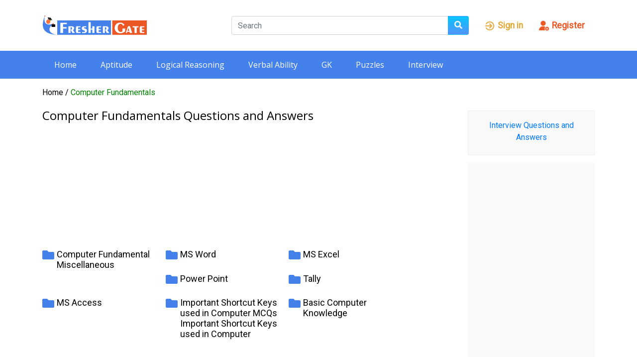

--- FILE ---
content_type: text/html; charset=UTF-8
request_url: https://freshergate.com/computer-fundamentals
body_size: 24985
content:
<!DOCTYPE html>
<html xmlns="http://www.w3.org/1999/xhtml">
<head>
    
<meta http-equiv="Content-Type" content="text/html; charset=utf-8">
<meta name="viewport" content="width=device-width, initial-scale=1.0" />
<meta http-equiv="X-UA-Compatible" content="IE=edge,chrome=1"/>
<meta http-equiv="Content-Security-Policy" content="upgrade-insecure-requests"> 

<!-- Favicons -->
<link href="/assets/site/favicon.png?v=1" rel="icon" >
<link href="/assets/site/favicon.png?v=1" rel="apple-touch-icon" >
  
<title>Computer Fundamentals Questions and Answers</title>
<link rel="canonical" href="https://freshergate.com/computer-fundamentals" />

<meta name="title" content="Computer Fundamentals Questions and Answers">
<meta name="description" content="Computer Fundamentals"/>
<meta name="keywords" content="Computer Fundamentals" />

<meta property="og:url"           content="https://freshergate.com/computer-fundamentals" />
<meta property="og:type"          content="website" />
<meta property="og:title"         content="Computer Fundamentals Questions and Answers" />
<meta property="og:description"   content="Computer Fundamentals" />
<meta property="og:image"         content="https://freshergate.com/assets/site/favicon-300.png" />

<link href="/assets/site/css/style.css" rel="stylesheet" type="text/css" />
<link href="/assets/site/css/menu.css" rel="stylesheet" type="text/css" />

<link href="/assets/site/css/iphone.css" rel="stylesheet" type="text/css" />
<link href="/assets/site/css/tablet.css" rel="stylesheet" type="text/css" />
<link href="/assets/site/css/destop.css" rel="stylesheet" type="text/css" />

<link href="/assets/site/css/responsive-accordion.css" rel="stylesheet" type="text/css" />

<link href="https://fonts.googleapis.com/css?family=Open+Sans:300,300i,400,400i,600,600i,700,700i|Poppins:300,300i,400,400i,500,500i,600,600i,700,700i" rel="stylesheet">

<!--google fonts-->
<link rel="preconnect" href="https://fonts.gstatic.com">
<link href="https://fonts.googleapis.com/css2?family=Roboto&display=swap" rel="stylesheet">

<link rel="stylesheet" href="https://cdnjs.cloudflare.com/ajax/libs/font-awesome/5.15.2/css/all.min.css" />
<!--<link rel="stylesheet" href="/assets/site/font-awesome/all.min.css" rel="stylesheet" type="text/css" />-->

<link href="/assets/site/style_2.css" rel="stylesheet" type="text/css"/>

<link href="/assets/site/bootstrap/css/bootstrap.min.css" rel="stylesheet" type="text/css" />

<script src="/assets/site/jquery/jquery.min.js"></script>

<script src="/assets/site/bootstrap/js/bootstrap.bundle.min.js"></script>
<script src="/assets/site/bootstrap/js/bootstrap.min.js"></script>

<script type="text/javascript" async 
  src="https://cdn.mathjax.org/mathjax/latest/MathJax.js?config=TeX-AMS_CHTML">
</script>


<!--interview ques assets-->
<link href="/assets/site/style_3.css" rel="stylesheet" type="text/css"/>
<!--interview ques assets-->


<script src="/assets/site/js/menu.js"></script>


<link href="/assets/site/style_ads.css" rel="stylesheet" type="text/css" />
<script data-ad-client="ca-pub-3272865609778977" async src="https://pagead2.googlesyndication.com/pagead/js/adsbygoogle.js"></script>


</head><style>
    .logo_img
    {
        /*height: 4rem;*/
        /*width: 14rem; */
    }
</style>

<body class="body-c">


<hgroup class="container">
    <header class="header ">
    	    <div class="row">
        	    <div class="col-md-4 logo_se">
        	        <h1><a href="/"><img class="logo_img" src="/assets/site/images/logo_v2.png?v=1"></a></h1>
        	    </div>
        	    <div class="col-md-8 ml-auto h_left_area" >
        	        <div class="row h_left_area_row">
	                    <div class="col-md-8 col-sm-12 col-xs-12 h_left_area_f">
            	            <form  method="POST" action="/search" style="margin: 0px; padding: 0px"> 
                            	<!--<span>-->
                                <!--<input type="hidden" name="sitesearch" value="www.exam2all.com" />-->
                                <!--<input name="as_q" type="text" placeholder="Search" style="width:70%" />-->
                                <!--<img style="cursor:pointer; vertical-align:middle; padding:0px; margin:0px; width:35px; height:35px;" src="assets/site/images/search.png" onclick="document.forms['searchform'].submit();" alt="Search" />-->
                               	
                                <!--</span>-->
                            	<div class="input-group">
                                    <input type="text" class="form-control " style="background-color: #fff;" placeholder="Search" id="search_input" name="search_input"  value="" required>
                                    <div class="input-group-append">
                                      <button class="btn search_btn" type="submit" name="search_btn" value="1">
                                        <i class="fa fa-search"></i>
                                      </button>
                                    </div>
                                </div>
                            </form>
        	            </div>
        	      
                                    			    <div class="col-md-4 col-sm-12 col-xs-12 m-auto login-btn-area" style="text-overflow: ellipsis; overflow: hidden;">
            			        
            			        <div class="row">
        			                <a href="/login" class="avatar login_cls"><span> 
        			                <img src="/assets/site/img/icons/login.png" class="img-fluid" style="height: 1.5rem;"></span> Sign in</a>
                        	    
                                    <a href="/login" class="avatar register_cls"> <span> 
                                    <img src="/assets/site/img/icons/register.png" class="img-fluid" style="height: 1.5rem;"></span> Register</a>
            			        </div>
                        	   
                             </div>
                                	           
        	       
        	        </div>
                </div>
               
            </div>
            <div class="clr"></div>
    </header>
</hgroup>
<section class="menubg " style="margin-top: -1rem;">
	<section class="container">
    	<menu class="navi">
        	<a id="touch-menu" class="mobile-menu" href="#">Menu <span class="menu_r_ico"><i class="fa fa-bars" aria-hidden="true"></i></span></a>
        	
            <nav>
        <ul class="menu" style="list-style: none !important;margin-left: unset;">
           
            <li><a href="/" >Home</a></li>
                    		            <li><a href="/arithmetic-aptitude" >Aptitude</a></li>
        		                    		            <li><a href="/logical-reasoning" >Logical Reasoning</a></li>
        		                    		            <li><a href="/verbal-ability" >Verbal Ability</a></li>
        		                    		            <li><a href="/general-knowledge" >GK</a></li>
        		                    		            <li><a href="/puzzles" >Puzzles</a></li>
        		                    		            <li><a href="/interview" >Interview</a></li>
        		                    </ul>
        <div class="clr"></div>
        </nav>
    </menu>
</section>
</section>
<section class="container">
	<section class="main_part" style="padding: 1rem 0rem 1rem 0rem;">
		<section class="left_part mb-5">
		    
		    
		    <div class="row">
		        
		   
        	    <section class="inner_contant col-md-9">
            	<section class="breadcrump_cls" >
                    	<a style="color:black" href="/">Home</a> /
                        <span class="current_active"> Computer Fundamentals</span>
                </section>
            	
            	<section class="inner_contant_top">
            	    
            	    
                	<h3>
                	    Computer Fundamentals Questions and Answers
                	</h3>
                   
                   	                            <div class="mb-2 mt-3">
                                <div class="">
                                    <script async src="https://pagead2.googlesyndication.com/pagead/js/adsbygoogle.js"></script>
                                    <!-- Chapters List Screen Top Ad -->
                                    <ins class="adsbygoogle"
                                         style="display:block;width:100%;height:200px"
                                         data-ad-client="ca-pub-3272865609778977"
                                         data-ad-slot="2371941228"
                                         data-ad-format="false"
                                         data-full-width-responsive="false"></ins>
                                    <script>
                                         (adsbygoogle = window.adsbygoogle || []).push({});
                                    </script>
                                </div>
                            </div>
                                
                                       <section class="inner_contant_top_row" style="margin-block-end: 10%">
                    	<aside class="inner_contant_top_third">
                    	    <ul style="list-style-type: none;">
                        	                         	            <li style="display:flex; padding-right:1.5%">
                                	        <div>
                                    	        <i style="color: #4481eb;font-size:1.5rem;padding-inline-end: 5px;" class="fas fa-folder"></i>
                                    	    </div>
                                    	    <div style="line-height: normal;">    
                                                <a href="/computer-fundamentals/computer-fundamental-miscellaneous">
                								    Computer Fundamental Miscellaneous                                                </a>
                                            </div>
                                        </li>
                                                                	            <li style="display:flex; padding-right:1.5%">
                                	        <div>
                                    	        <i style="color: #4481eb;font-size:1.5rem;padding-inline-end: 5px;" class="fas fa-folder"></i>
                                    	    </div>
                                    	    <div style="line-height: normal;">    
                                                <a href="/computer-fundamentals/ms-word">
                								    MS Word                                                </a>
                                            </div>
                                        </li>
                                                                	            <li style="display:flex; padding-right:1.5%">
                                	        <div>
                                    	        <i style="color: #4481eb;font-size:1.5rem;padding-inline-end: 5px;" class="fas fa-folder"></i>
                                    	    </div>
                                    	    <div style="line-height: normal;">    
                                                <a href="/computer-fundamentals/ms-excel">
                								    MS Excel                                                </a>
                                            </div>
                                        </li>
                                                                	            <li style="display:flex; padding-right:1.5%">
                                	        <div>
                                    	        <i style="color: #4481eb;font-size:1.5rem;padding-inline-end: 5px;" class="fas fa-folder"></i>
                                    	    </div>
                                    	    <div style="line-height: normal;">    
                                                <a href="/computer-fundamentals/power-point">
                								    Power Point                                                </a>
                                            </div>
                                        </li>
                                                                	            <li style="display:flex; padding-right:1.5%">
                                	        <div>
                                    	        <i style="color: #4481eb;font-size:1.5rem;padding-inline-end: 5px;" class="fas fa-folder"></i>
                                    	    </div>
                                    	    <div style="line-height: normal;">    
                                                <a href="/computer-fundamentals/tally">
                								    Tally                                                </a>
                                            </div>
                                        </li>
                                                                	            <li style="display:flex; padding-right:1.5%">
                                	        <div>
                                    	        <i style="color: #4481eb;font-size:1.5rem;padding-inline-end: 5px;" class="fas fa-folder"></i>
                                    	    </div>
                                    	    <div style="line-height: normal;">    
                                                <a href="/computer-fundamentals/ms-access">
                								    MS Access                                                </a>
                                            </div>
                                        </li>
                                                                	            <li style="display:flex; padding-right:1.5%">
                                	        <div>
                                    	        <i style="color: #4481eb;font-size:1.5rem;padding-inline-end: 5px;" class="fas fa-folder"></i>
                                    	    </div>
                                    	    <div style="line-height: normal;">    
                                                <a href="/computer-fundamentals/important-shortcut-keys-used-in-computer-mcqs-important-shortcut-keys-used-in-computer">
                								    Important Shortcut Keys used in Computer MCQs Important Shortcut Keys used in Computer                                                </a>
                                            </div>
                                        </li>
                                                                	            <li style="display:flex; padding-right:1.5%">
                                	        <div>
                                    	        <i style="color: #4481eb;font-size:1.5rem;padding-inline-end: 5px;" class="fas fa-folder"></i>
                                    	    </div>
                                    	    <div style="line-height: normal;">    
                                                <a href="/computer-fundamentals/basic-computer-knowledge">
                								    Basic Computer Knowledge                                                </a>
                                            </div>
                                        </li>
                                        						   </ul>
                        </aside>
                         
                        <div class="clr"></div>
                    </section>
                    
                </section>
                
                </section>
                
                
                
                <div class="col-md-3">
			        			            <div class="m-auto">
			                <div class="div-right-inner">
			                    
			                    <div class="div-ad-site-blank" style="margin: 3rem 0 15px;">
                                    <a class="mx-bold" href="/interview">Interview Questions and Answers</a>
                                </div>
                                
                                <div class="div-ad-site-right">
                                    <div class="div-ad-wrapper-rs">
                                      <script async src="https://pagead2.googlesyndication.com/pagead/js/adsbygoogle.js"></script>
                                        <!-- Chapters List Screen Right Ad 1 -->
                                        <ins class="adsbygoogle"
                                             style="display:block"
                                             data-ad-client="ca-pub-3272865609778977"
                                             data-ad-slot="3301879519"
                                             data-ad-format="auto"
                                             data-full-width-responsive="true"></ins>
                                        <script>
                                             (adsbygoogle = window.adsbygoogle || []).push({});
                                        </script>
                                    </div>
                                    
                                    <!--<br>-->
                                    
                                    <!--<div class="div-ad-wrapper-rs">-->
                                    <!--  <script async src="https://pagead2.googlesyndication.com/pagead/js/adsbygoogle.js"></script>-->
                                            <!-- Chapter List Screen Right Ad 2 -->
                                    <!--        <ins class="adsbygoogle"-->
                                    <!--             style="display:block"-->
                                    <!--             data-ad-client="ca-pub-3272865609778977"-->
                                    <!--             data-ad-slot="2727164449"-->
                                    <!--             data-ad-format="auto"-->
                                    <!--             data-full-width-responsive="true"></ins>-->
                                    <!--        <script>-->
                                    <!--             (adsbygoogle = window.adsbygoogle || []).push({});-->
                                    <!--        </script>-->
                                    <!--</div>-->
                                    
                                    
                                </div>
                            </div>
			            </div>
			            		        </div>
            
            </div>    
                
                                <div class="m-auto">
                        <div class="">
                           <script async src="https://pagead2.googlesyndication.com/pagead/js/adsbygoogle.js"></script>
                            <!-- Chapters List Screen Bottom Ad -->
                            <ins class="adsbygoogle"
                                 style="display:block"
                                 data-ad-client="ca-pub-3272865609778977"
                                 data-ad-slot="6119614545"
                                 data-ad-format="auto"
                                 data-full-width-responsive="true"></ins>
                            <script>
                                 (adsbygoogle = window.adsbygoogle || []).push({});
                            </script>
                        </div>
                    </div>
                            
        </section>
    </section>
        <div class="clr"></div>
</section>


<!--footer starts from here-->
<footer class="footer">
    <div class="container bottom_border">
        <div class="row">
    
        <div class=" col-sm-4 col-md  col-6 col">
            <h5 class="headin5_amrc col_white_amrc pt2">Aptitude Q&A</h5>
            <ul class="footer_ul_amrc">
                <li><a href="/arithmetic-aptitude/time-and-work">Time and Loss</a></li>
                <li><a href="/arithmetic-aptitude/problems-on-trains">Problems on Trains</a></li>
                <li><a href="/arithmetic-aptitude/profit-and-loss">Profit and loss</a></li>
                <li><a href="/arithmetic-aptitude/time-and-distance">Time and Distance</a></li>
                <li><a href="/arithmetic-aptitude/problems-on-ages">Problems on Ages</a></li>
                <li><a href="/arithmetic-aptitude/boats-and-streams">Boats and Streams</a></li>
            </ul>
        </div>
    
        <div class=" col-sm-4 col-md  col-6 col">
            <h5 class="headin5_amrc col_white_amrc pt2">Engineering Q&A</h5>
            <ul class="footer_ul_amrc">
                <li><a href="/civil-engineering">Civil</a></li>
                <li><a href="/mechanical-engineering">Mechanical</a></li>
                <li><a href="/eee">EEE</a></li>
                <li><a href="/ece">ECE</a></li>
                <li><a href="/cse">CSE</a></li>
                <li><a href="/chemical-engineering">Chemical</a></li>
            </ul>
        </div>
    
        <div class=" col-sm-4 col-md  col-6 col">
            <h5 class="headin5_amrc col_white_amrc pt2">Interview Q&A</h5>
            <ul class="footer_ul_amrc">
                <li><a href="/interview/core-java">Java</a></li>
                <li><a href="/interview/c">C</a></li>
                <li><a href="/interview/cpp">C++</a></li>
                <li><a href="/interview/python">Python</a></li>
                <li><a href="/interview/mysql">MYSQL</a></li>
                <li><a href="/interview/mongodb">MongoDB</a></li>
            </ul>
        </div>
    
        <!--<div class=" col-sm-4 col-md  col-12 col">-->
        <!--<h5 class="headin5_amrc col_white_amrc pt2">Follow us</h5>-->
        <!--headin5_amrc ends here-->
        
        <!--<ul class="footer_ul2_amrc">-->
        <!--<li><a href="#"><i class="fab fa-twitter fleft padding-right"></i> </a><p>Lorem Ipsum is simply dummy text of the printing...<a href="#">https://www.lipsum.com/</a></p></li>-->
        <!--<li><a href="#"><i class="fab fa-twitter fleft padding-right"></i> </a><p>Lorem Ipsum is simply dummy text of the printing...<a href="#">https://www.lipsum.com/</a></p></li>-->
        <!--<li><a href="#"><i class="fab fa-twitter fleft padding-right"></i> </a><p>Lorem Ipsum is simply dummy text of the printing...<a href="#">https://www.lipsum.com/</a></p></li>-->
        <!--</ul>-->
        <!--footer_ul2_amrc ends here-->
        <!--</div>-->
        
        <div class=" col-sm-4 col-md  col-6 col">
            <h5 class="headin5_amrc col_white_amrc pt2">Quick links</h5>
            <ul class="footer_ul_amrc">
                <li><a href="/arithmetic-aptitude">Aptitude</a></li>
                <li><a href="/interview">Interview</a></li>
                <li><a href="/general-knowledge">General Knowledge</a></li>
                <li><a href="/puzzles">Puzzles</a></li>
                <li><a href="/logical-reasoning">Logical Reasoning</a></li>
                <li><a href="/verbal-ability">Verbal Ability</a></li>
            </ul>
        </div>
    
    
        <div class=" col-sm-4 col-md col-sm-4  col-12 col">
            <h5 class="headin5_amrc col_white_amrc pt2">Contact us</h5>
            <!--<p class="mb10">Lorem Ipsum is simply dummy text of the printing and typesetting industry. Lorem Ipsum has been the industry's standard dummy text ever since the 1500s</p>-->
            <!--<p><i class="fa fa-location-arrow"></i> 9878/25 sec 9 rohini 35 </p>-->
            <!--<p><i class="fa fa-phone"></i>  +91-9999878398  </p>-->
            <p> <i class="fa fa fa-envelope"></i> support@freshergate.com </p>
        </div>
        
    </div>
    </div>

    <div class="container">
    <!--<ul class="foote_bottom_ul_amrc">-->
    <!--<li><a href="">Home</a></li>-->
    <!--<li><a href="">About</a></li>-->
    <!--<li><a href="">Services</a></li>-->
    <!--<li><a href="">Contact</a></li>-->
    <!--</ul>-->
    <!--foote_bottom_ul_amrc ends here-->
    <p class="text-center">© Copyrights 2021, Freshergate. All Rights Reserved. </p>
    <!--0.0436 -->
    
    <!--Copyright @2021 | Designed With by <a href="#">Your Company Name</a>-->
    <!--<ul class="social_footer_ul">-->
    <!--<li><a href=""><i class="fab fa-facebook-f"></i></a></li>-->
    <!--<li><a href=""><i class="fab fa-twitter"></i></a></li>-->
    <!--<li><a href=""><i class="fab fa-linkedin"></i></a></li>-->
    <!--<li><a href=""><i class="fab fa-instagram"></i></a></li>-->
    <!--</ul>-->
    <!--social_footer_ul ends here-->
    </div>

</footer>

<button id="scroll-to-top"><i class="fa fa-arrow-up" aria-hidden="true"></i></button>
<!--footer ends here-->
</body>

</html>

--- FILE ---
content_type: text/html; charset=utf-8
request_url: https://www.google.com/recaptcha/api2/aframe
body_size: 269
content:
<!DOCTYPE HTML><html><head><meta http-equiv="content-type" content="text/html; charset=UTF-8"></head><body><script nonce="ktYJedeI5-jlb6pXdJviZQ">/** Anti-fraud and anti-abuse applications only. See google.com/recaptcha */ try{var clients={'sodar':'https://pagead2.googlesyndication.com/pagead/sodar?'};window.addEventListener("message",function(a){try{if(a.source===window.parent){var b=JSON.parse(a.data);var c=clients[b['id']];if(c){var d=document.createElement('img');d.src=c+b['params']+'&rc='+(localStorage.getItem("rc::a")?sessionStorage.getItem("rc::b"):"");window.document.body.appendChild(d);sessionStorage.setItem("rc::e",parseInt(sessionStorage.getItem("rc::e")||0)+1);localStorage.setItem("rc::h",'1763046344936');}}}catch(b){}});window.parent.postMessage("_grecaptcha_ready", "*");}catch(b){}</script></body></html>

--- FILE ---
content_type: text/css
request_url: https://freshergate.com/assets/site/css/style.css
body_size: 22279
content:
html, body, div, span, applet, object, iframe, h1, h2, h3, h4, h5, h6, p, blockquote, pre, a, abbr, acronym, address, big, cite, code, del, dfn, em, img, ins, kbd, q, s, samp, small, strike, strong, sub, sup, tt, var, b, u, i, 
center, dl, dt, dd, ol, ul, li, fieldset, form, label, legend, table, caption, tbody, tfoot, thead, tr, th, td, article, aside, canvas, details, embed, figure, figcaption, footer, header, hgroup, menu, nav, output, ruby, section, summary, time, mark, audio, video {
	margin:0;
	padding:0;
	border:0;
	font-size:100%;
	outline:none;
}
code
{
    color:#000 !important;
}
/* HTML5 display-role reset for older browsers */
article, aside, details, figcaption, figure, footer, header, hgroup, menu, nav, section {
	display:block;
}
body {
	line-height:1;
	background:#fff;
	/*font-family: 'latoregular';*/
	font-family: 'Open Sans', sans-serif;
	/*font-family: 'Roboto', sans-serif !important;*/
	font-size:14px;
	font-weight:normal;
	color:#000 !important;
}
ol, ul {
	/*list-style:none;*/
}
.menu ul {
    list-style: none !important;
}
blockquote, q {
	quotes:none;
}
blockquote:before, blockquote:after, q:before, q:after {
	content:'';
	content:none;
}
/*table {
	border-spacing:1px;
}*/
:focus{outline:0;}
.fl {
	float:left;
}
.fr {
	float:right;
}
.clr {
	clear:both;
}

a {
    
	text-decoration:none;
}

@font-face {
    font-family: 'latoregular';
    src: url('../fonts/lato-regular-webfont.eot');
    src: url('../fonts/lato-regular-webfont.eot?#iefix') format('embedded-opentype'),
         url('../fonts/lato-regular-webfont.woff2') format('woff2'),
         url('../fonts/lato-regular-webfont.woff') format('woff'),
         url('../fonts/lato-regular-webfont.ttf') format('truetype'),
         url('../fonts/lato-regular-webfont.svg#latoregular') format('svg');
    font-weight: normal;
    font-style: normal;

}
@font-face {
    font-family: 'montserratbold';
    src: url('../fonts/montserrat-bold-webfont.eot');
    src: url('../fonts/montserrat-bold-webfont.eot?#iefix') format('embedded-opentype'),
         url('../fonts/montserrat-bold-webfont.woff2') format('woff2'),
         url('../fonts/montserrat-bold-webfont.woff') format('woff'),
         url('../fonts/montserrat-bold-webfont.ttf') format('truetype'),
         url('../fonts/montserrat-bold-webfont.svg#montserratbold') format('svg');
    font-weight: normal;
    font-style: normal;
}
@font-face {
    font-family: 'montserratregular';
    src: url('../fonts/montserrat-regular-webfont.eot');
    src: url('../fonts/montserrat-regular-webfont.eot?#iefix') format('embedded-opentype'),
         url('../fonts/montserrat-regular-webfont.woff2') format('woff2'),
         url('../fonts/montserrat-regular-webfont.woff') format('woff'),
         url('../fonts/montserrat-regular-webfont.ttf') format('truetype'),
         url('../fonts/montserrat-regular-webfont.svg#montserratregular') format('svg');
    font-weight: normal;
    font-style: normal;

}


h1,h2,h3,h4,h5,h6 {
	font-weight:normal;
	font-family: 'Open Sans', sans-serif;
	/*font-family: 'Roboto', sans-serif !important;*/
}

.main_container{
	width:1170px; 
	margin:0 auto;
}
.header{
	width:100%;
}
.header h1{
	float:left;
	color:#7f7f7f;
	/*font-size:36px; */
	text-transform:uppercase;
	/*letter-spacing:-2px;*/
	/*padding:15px 0 15px 0;*/
	padding:20px 0 15px 0;
	margin-bottom:unset !important;
}
.header h1 span{
	color:#ee4a52;
}
.header h1 a{
	color:#7f7f7f;
}
.header p{
	float:right;
	width:50%;
	margin:30px 0 20px 0;
	text-align:right;
}
.header p span input[type="text"]{
	width:40%;
	padding:8px 7px;
	border:0;
	border:1px solid #ebebeb;
	display:inline-block;
	margin:0 0px 0 0;
	border-radius:3px;
}
.header p a{
	display:inline-block;
	font-family: 'Open Sans', sans-serif;
	/*font-family: 'Roboto', sans-serif !important;*/
	color:#E2A835;
	font-size:15px;
	text-transform:uppercase;
	padding:9px 20px;
	margin:0 0 0 10px;
}
.header p a.sign{
	color:#fff;
	background:#e4a221 url(../images/signbg.jpg) repeat-x;
	border:1px solid #d79a24;
	border-radius:3px;
	-webkit-border-radius:3px;
	-moz-border-radius:3px;
	-ms-border-radius:3px;
	box-shadow:2px 2px 0 #dddddd;
	-webkit-box-shadow:2px 2px 0 #dddddd;
	-moz-box-shadow:2px 2px 0 #dddddd;
	-ms-box-shadow:2px 2px 0 #dddddd;
}
.header p a.register{
	color:#fff;
	background:#e35121 url(../images/regbg.jpg) repeat-x;
	border:1px solid #d75024;
	border-radius:3px;
	-webkit-border-radius:3px;
	-moz-border-radius:3px;
	-ms-border-radius:3px;
	box-shadow:2px 2px 0 #dddddd;
	-webkit-box-shadow:2px 2px 0 #dddddd;
	-moz-box-shadow:2px 2px 0 #dddddd;
	-ms-box-shadow:2px 2px 0 #dddddd;
}
.menubg{
	width:100%;
	background:#4481EB;
	/*position: sticky;*/
    top: 0;
    z-index: 99999;
}
.navi{
	width:100%;
}
.main_part{
	width:100%;
	padding:20px 0 20px 0;
}
.left_part{
	width:73%;
	float:left;
}
.right_part{
	width:25%;
	float:right;
}
.contant_left{
	width:48.5%;
	float:left;
}
.contant_right{
	width:48.5%;
	float:right;
}
.gird01{
	width:100%;
	border:1px solid #dfdfdf;
	padding:0 0 42px 0;
	margin:0 0 30px 0;
}
.gird01 h6{
	color:#fff;
	font-size:18px;
	text-transform:uppercase;
	padding:10px 0 10px 20px;
}
.gird01 h6.color1{
	background:#f48a21;
}
.gird01 h6.color2{
	background:#c7b200;
}
.gird01 h6.color3{
	background:#74ccb8;
}
.gird01 h6.color4{
	background:#f65ab2;
}
.gird01 h6.color5{
	background:#24d5cf;
}
.gird01 h6.color6{
	background:#7fc5df;
}
.gird01 h6.color7{
	background:#ffc600;
}
.gird01 h6.color8{
	background:#bfa77d;
}
.gird01 h6.color9{
	background:#f67278;
}
.gird01 h6.color10{
	background:#aa8dc3;
}

.gird01.bg1{
	background:#fdfaf7;
}
.gird01.bg2{
	background:#fffef2;
}
.gird01.bg3{
	background:#fafffe;
}
.gird01.bg4{
	background:#fdfafc;
}
.gird01.bg5{
	background:#f4ffff;
}
.gird01.bg6{
	background:#fafafa;
}
.gird01.bg7{
	background:#fffcf2;
}
.gird01.bg8{
	background:#f9f9f9;
}
.gird01.bg9{
	background:#fdfafa;
}
.gird01.bg10{
	background:#f8f7f8;
}


.gird01 ul{
	padding:10px 0 0 0;
	margin:0;
	float:left;
}
.gird01 li{
	color:#434343;
	font-size:16px;
	line-height:33px;
	background:url(../images/pencil-icon.png) 0 14px no-repeat;
	padding:0px 0 0px 25px;
	margin:0 0 0 20px;
}
.gird01 li a{
	color:#434343;
}
.gird01 p{
	color:#434343;
	float:right;
	padding:50px 50px 0 0;
}

.right_part span figure{
	margin:0 0 20px 0;
	display:block;
	width:100%;
}

.inner_contant{
	width:100%;
}
.inner_slogan{
	width:100%;
	border-bottom:1px solid #d4d4d4;
}
.inner_slogan p{
	color:#434343;
	padding:0px 0px 10px 0;
}
.inner_slogan p a{
	color:#434343;
	background:url(../images/black-arrow.png) 0 4px no-repeat;
	padding:0 0 0 15px;
	margin:0 20px 0 0;
}
.inner_slogan p span{
	color:#ff0000;
	padding:0 0 0 15px;
	background:url(../images/black-arrow.png) 0 4px no-repeat;
}


.inner_contant_top,.inner_contant_bot{
	width:100%;
	/*padding:0 0 20px 0;*/
}

.inner_contant h3,.inner_contant_top h3{
	color:#000;
	font-family: 'Open Sans', sans-serif;
	/*font-family: 'Roboto', sans-serif !important;*/
	/*font-size:25px;*/
	font-size:x-large;
	/*letter-spacing:-1px;*/
	padding:20px 0 0px 0px;	
    font-weight: 400;
}

.test_right { 
    text-align:left; 
    /*border-bottom:1px solid #000;*/
    }

.time_timer { float:right; text-align:right; padding-top:25px;} 

.time_left { font-size:16px; font-weight:bold;}

.submit_test { 	color:#fff;
	font-family: 'Open Sans', sans-serif;
	/*font-family: 'Roboto', sans-serif !important;*/
	font-size:16px;
	text-transform:uppercase;
	background:#ee4a52 none repeat scroll 0 0;
	border:none;
	cursor:pointer;
	display:inline-block;
	margin:20px 0 0 0;
	padding:10px 20px;
}

.inner_contant_top h6{
	color:#fff;
	font-family: 'Open Sans', sans-serif;
	/*font-family: 'Roboto', sans-serif !important;*/
	font-size:24px;
	text-align:center;
	background:#ee4a52;
	padding:30px 0 30px 0px;
}
.inner_contant_top h6 strong{
	color:#fff;
}
.inner_contant_bot p{
	color:#434343;
	padding:15px 0px 10px 0;
}

.inner_contant_top figure{
	color:#ff0000;
	display:block;
	margin:20px 0 20px 0;
}
.inner_contant_top_row{
	width:100%;
	padding:30px 0 30px 0;
	/*padding:30px 0px 30px 16px;*/
}
.inner_contant_top_third,.inner_contant_bot_third{
	width:100%;
	float:none;
}
.inner_contant_top_third ul,.inner_contant_bot_third ul{
	padding:0px 0 0 0;
	margin:0;
}
.inner_contant_top_third li{
	/*color:#000;*/
	/*font-size:15px;*/
	line-height:30px;
	/*background:url(../site_assets/img/icons/32X32.png) 0 9px no-repeat;*/
	/*padding:0 0 0 23px;*/
	padding: 0rem 0rem 1.1rem 0rem;
	/*width:30%;*/
	/*float:left;*/
}
.inner_contant_top_third li a{
	/*color:#000;*/
	color: #000;
    font-size: large;
    font-weight: 500;
    
}
.inner_contant_top_third li a:hover{
	/*color:#ee4a52;*/
	color:#eb5826;
	/*text-decoration:underline;*/
}

.inner_contant_bot p strong{
	color:#434343;
	font-size:18px;
}
.inner_contant_bot_third li{
	color:#000;
	font-size:15px;
	line-height:30px;
	background:url(../images/black-arrow.png) 0 10px no-repeat;
	padding:0 0 0 15px;
	width:31%;
	float:left;
}

.inner_contant_engg li{
	color:#000;
	font-size:15px;
	line-height:30px;
	background:url(../images/folder-icon.png) 0 9px no-repeat;
	padding:0 0 0 23px;
	width:30%;
	float:left;
}

.inner_contant_bot_third li a, .inner_contant_engg li a{
	color:#000;
}
.inner_contant_bot figure{
	color:#ff0000;
	display:block;
	margin:20px 0 20px 0;
}

.footerbg{
	width:100%;
	/*background:#6b6b6b;*/
	/*background:#007bff;*/
	background:#2974f7;
	padding:20px 0 20px 0;
}
.footer,.copy{
	width:100%;
}
.footer_gird01{
	width:12%;
	float:left;
	border-right:1px solid #7b7b7b;
}
.footer_gird02{
	width:17%;
	float:left;
	padding:0 0 0 5%;
	border-right:1px solid #7b7b7b;
}
.footer_gird03{
	width:17%;
	float:left;
	padding:0 0 0 5%;
	border-right:1px solid #7b7b7b;
}
.footer_gird04{
	width:17%;
	float:left;
	padding:0 0 0 5%;
	border-right:1px solid #7b7b7b;
}
.footer_gird05{
	width:18%;
	float:left;
	padding:0 0 0 3%;
}
/*.footer p{*/
/*	color:#fff;*/
	/*font-size:20px;*/
/*	text-transform:uppercase;*/
/*	padding:20px 0 10px 0;*/
/*}*/
.footer ul{
	padding:10px 0 10px 0;
	margin:0;
}
.footer li{
	color:#fff;
	line-height:33px;
}
.footer li a{
	color:#fff;
}
.footer li a:hover{
	color:#F15B26;
	color:#f48a21;
}
.copybg{
	width:100%;
	/*background:#565656;*/
		background:#0062cc;
}
.copy_left{
	width:70%;
	float:left;
}
.copy_right{
	width:30%;
	float:right;
}
.copy_left p{
	color:#fff;
	font-size:14px;
	line-height:22px;
	padding:26px 0 20px 0;
}
.copy_left p span{
	color:#fff;
	display:inline-block;
}
.copy_right figure{
	display:block;
	text-align:right;
	padding:20px 0 10px 0;
}
.copy_right figure img{
	margin:0 10px 0 0;
}





/*........Time Distance Start.........*/
.time_distance,.online_lest,.register_page{
	width:100%;
	/*padding:5px 0 20px 0;*/
	font-family: 'Open Sans', sans-serif;
	/*font-family: 'Roboto', sans-serif !important;*/
}
.online_lest_instruction{
	width:100%;
	padding:0px 0 20px 0;
}
.time_distance_contant{
	width:100%;
	padding:0 0 0px 0;
}
.time_distance_contant h4{
	color:#000;
	font-family: 'Open Sans', sans-serif;
	/*font-family: 'Roboto', sans-serif !important;*/
	font-size:22px;
	border-bottom:1px solid #d4d4d4;
	padding:20px 0 10px 0px;
}

.time_distance_contant p{
	color:#434343;
	line-height:24px;
	padding:15px 0px 10px 0;
}

.time_question,.time_accord{
	width:100%;
	position:relative;	
	padding:0 0 0px 0;
}
.time_question p{
	color:#434343;
	font-family: 'Open Sans', sans-serif;
	/*font-family: 'Roboto', sans-serif !important;*/
	font-size:16px;
	line-height:24px;
	padding:10px 0px 10px 0;
}
.time_question ul{
	padding:10px 0 10px 0;
	margin:0;
}
.time_question li{
	color:#000;
	float:left;
	font-size:16px;
	font-family: 'Open Sans', sans-serif;
	/*font-family: 'Roboto', sans-serif !important;*/
	line-height:33px;
	width:25%;
}
.time_distance_contant_row{
	width:100%;
	border-bottom:1px dashed #d4d4d4;
}
.time_distance_contant_row p{
	color:#000;
	line-height:24px;
	clear:both;
	overflow:hidden;
	padding:10px 0 10px 0;
}
.time_distance_contant_row p a{
	color:#000;
	font-weight:bold;
	margin:0 4px 0 0;
}
.time_distance_contant_row p span{
	color:#000;
	display:inline-block;
	width:25%;
	float:left;
	margin:0px 0 0 0;
}
.time_distance_contant_row ul{
	padding:0;
	margin:0px 0 0 0;
	overflow:hidden;
}
.time_distance_contant_row li{
	color:#000;
	display:inline-block;
	width:20%;
	line-height:24px;
	margin:10px 0 10px 0;
}
.time_distance_contant_row li a{
	color:#269bc6;
}


.div-spacer{ padding:10px;}
.discuss_part{ padding:0px 10px 10px 0; border-bottom:1px solid #cccccc; margin:0 0 20px 0;}


.bix-div-answer{margin-top:5px;border:1px solid #cccccc;}
.bix-div-workspace{border:1px solid #cccccc; margin:0 0 20px 0;}
.bix-div-report{margin-top:5px;border:1px solid #cccccc;}
.title-bar{padding:10px 10px; border-bottom:1px solid #cccccc; font-size:18px; color:#ff0000; font-weight:bold;}
.title-bar a{
    padding-left:3px;
    width:100%;
    /*background-image:url('../images/minus.png');*/
    /*background-repeat:no-repeat;*/
    /*background-position:left; */
/*color:#ff0000;*/
    color:black;
}
.bix-div-toolbar{margin-top:15px;margin-bottom:10px; padding:10px 10px;}
.answer{
    margin-right: inherit;
    
    /*background:url('../site_assets/img/icons/icons8-test-passed-96.png') no-repeat left center;*/
    /*padding-left:20px;*/
    /*margin:0 10px 0 0px;*/
    
}
.discuss{
    margin-right: inherit;
    /*background:url('../site_assets/img/icons/icons8-test-passed-96.png') no-repeat left center;*/
    /*padding-left:25px;*/
    /*margin:0 10px 0 5px;*/
    
}
.workspace{
    margin-right: inherit;
    /*background:url('../site_assets/img/icons/icons8-test-passed-96.png') no-repeat left center;*/
    /*padding-left:20px;*/
    /*margin:0 10px 0 5px;*/
    }

.report{
    /*background:url('../images/report-error.gif') no-repeat left center;*/
    /*padding-left:20px;*/
    /*margin:0 10px 0 5px;*/
    
}


.div-spacer p{
	color:#000;
	line-height:20px;
	clear:both;
	overflow:hidden;
	/*padding:5px 0 5px 0;*/
}
.div-spacer p strong{
	color:#000;
}
.div-spacer textarea{
	width:100%;
	border:1px solid #ccc;
	/*margin:0 0 10px 0;*/
	/*padding:10px 5px;*/
	color:#000;
	/*font-family: 'latoregular';*/
	font-family: 'Open Sans', sans-serif;
	/*font-family: 'Roboto', sans-serif !important;*/
}
/*.div-spacer span{*/
/*	display:block;*/
/*	margin:0 0 10px 0;*/
/*}*/
.div-spacer input[type="text"]{
	width:50%;
	display:block;
	color:#000;
	border:1px solid #ccc;
	margin:0 0 10px 0;
	padding:10px 5px;
	/*font-family: 'latoregular';*/
	font-family: 'Open Sans', sans-serif;
	/*font-family: 'Roboto', sans-serif !important;*/
}
.div-spacer input[type="submit"]{
	display:inline-block;
	color:#fff;
	background:#ff0000;
	border:none;
	margin:0 0 10px 0;
	padding:10px 10px;
	font-family: 'Open Sans', sans-serif;
	/*font-family: 'Roboto', sans-serif !important;*/
	text-transform:uppercase;
	font-size:15px;
}
.discuss_part p{
	color:#000;
	line-height:24px;
	padding:5px 0 5px 0;
}
.discuss_part p strong{
	color:#ff0000;
}
.discuss_part ul{
	padding:0;
	margin:0px 0 0 0;
	overflow:hidden;
}
.discuss_part li{
	color:#000;
	float:left;
	width:auto;
	display:inline-block;
	line-height:24px;
	margin:10px 30px 10px 0;
}
.discuss_part li a{
	color:#000;
	vertical-align:middle;
}
.discuss_part li span img{
	color:#000;
	vertical-align:middle;
	margin:0 5px;
}


.online_lest_instruction h5{
	color: #007bff;
    font-family: 'Open Sans', sans-serif;
    /*font-family: 'Roboto', sans-serif !important;*/
    font-size: 18px;
    padding: 20px 0 10px 0px;
    text-decoration: underline;
}

.online_lest_instruction_test_c ul{
	/*padding:0px 0 0 0;*/
	margin:0;
	/*list-style-position: inside;*/
    list-style-type: decimal;
    font-family: 'Open Sans', sans-serif;
    /*font-family: 'Roboto', sans-serif !important;*/
}
.online_lest_instruction_test_c li{
	color:#000;
	font-size:15px;
	line-height:30px;
	/*background:url(../images/black-arrow.png) 0 10px no-repeat;*/
	/*padding:0 0 13px 15px;*/
}

.online_lest ul,.online_lest_instruction ul{
	padding:0px 0 0 0;
	margin:0;
	list-style-position: inside;
    list-style-type: square;
    font-family: 'Open Sans', sans-serif;
    /*font-family: 'Roboto', sans-serif !important;*/
}
.online_lest li{
	color:#087fbd;
	font-size:15px;
	line-height:30px;
	/*background:url(../images/note-icon.png) 0 12px no-repeat;*/
	background:url(../site_assets/img/icons/icons8-pass-fail-64.png) 0 12px no-repeat;
	
	padding:10px 0 20px 30px;
	/*border-bottom:1px dashed #087fbd;*/
	background-size: 1.6rem;
}
.online_lest li a{
	/*color:#087fbd;*/
	color:black;
}
.online_lest li strong{
	color:#087fbd;
}
.online_lest li span{
	color:#000;
	display:block;
	padding-inline-start: 3.5rem;
}
.online_lest li p{
	color:#000;
	display:block;
}
.online_lest li a:hover{
	color:#ee4a52;
	text-decoration:underline;
}
.online_lest_instruction li{
	color:#000;
	font-size:15px;
	line-height:30px;
	/*background:url(../images/black-arrow.png) 0 10px no-repeat;*/
	padding:0 0 13px 15px;
}
.online_lest_instruction a:hover{
    color:#fff !important;
}
.online_lest_instruction a{
    width:20%;
	color:#fff;
	font-family: 'Open Sans', sans-serif;
	/*font-family: 'Roboto', sans-serif !important;*/
	/*font-size:16px;*/
	/*text-transform:uppercase;*/
	/*background:#ee4a52;*/
	/*display:inline-block;*/
	/*margin:20px 0 0 0;*/
	/*padding:10px 20px;*/
}
.online_lest_instruction p{
	color:#000;
	font-size:15px;
	line-height:30px;
	/*border:1px dashed #000;*/
	padding:10px 10px;
	margin:20px 0 0 0;
}
.online_lest_instruction p span{
	color:#000;
	display:block;
	line-height:36px;
	padding:0 0 0 10px;
}
.online_lest_instruction p span input[type="radio"]{
	color:#000;
	margin:0 5px 0 0;
}





.register_page h3{
	color:#000;
	font-family: 'Open Sans', sans-serif;
	/*font-family: 'Roboto', sans-serif !important;*/
	font-size:25px;
	padding:0px 0 10px 0px;
	font-weight:600;
}
.register_page_left h6,.register_page_right h6{
	color:#000;
	font-family: 'Open Sans', sans-serif;
	/*font-family: 'Roboto', sans-serif !important;*/
	font-size:18px;
	border-bottom:1px solid #d4d4d4;
	padding:20px 0 10px 0px;
}
.register_page_left{
	width:48%;
	float:left;
}
.register_page_right{
	width:48%;
	float:right;
}
.register_page_left p,.register_page_right p{
	color:#000;
	font-size:15px;
	line-height:30px;
	padding:10px 0px;	
}
.register_page_left p a{
	color:#000;
}
.register_page_left p span,.register_page_right p span{
	color:#000;
	display:block;
	padding:10px 0 0 0;
}
.register_page_left p span input[type="text"],.register_page_right p span input[type="text"]{
	width:90%;
	padding:10px 10px;
	/*font-family: 'Open Sans', sans-serif;*/
	font-family: 'Roboto', sans-serif !important;
	font-size:16px;
	border:0;
	border:1px solid #d4d4d4;
	border-radius:10px;
}
.register_page_left p span input[type="password"],.register_page_right p span input[type="password"]{
	width:90%;
	padding:10px 10px;
	font-family: 'Open Sans', sans-serif;
	/*font-family: 'Roboto', sans-serif !important;*/
	font-size:16px;
	border:0;
	border:1px solid #d4d4d4;
	border-radius:10px;
	
}
.register_page_left p span input[type="submit"],.register_page_right p span input[type="submit"]{
	color:#fff;
	border:none;
	font-family: 'Open Sans', sans-serif;
/*font-family: 'Roboto', sans-serif !important;*/
	font-size:16px;
	text-transform:uppercase;
	background:#ee4a52;
	display:inline-block;
	padding:10px 20px;
	border-radius:10px;
	cursor:pointer;
	margin:0 10px 0 0;
}

.right_panel_box { background: #fff none repeat scroll 0 0;
    border-radius: 6px;
    height: auto;
    margin: 0 0 5px;
    min-height: 100px;
    width: 100%;
}

.right_panel_box { 
	border-top-left-radius: 4px;
    border-top-right-radius: 4px;
   /* color: #fff;*/
    font-weight: 500;
    padding: 10px 0;
    /*text-align: center;*/
    text-shadow: none;
}

.right_panel_box h4 { margin:0; 
					  text-align: center;
					  color:#fff;
					}

/*table tbody td { */
/*    border-top: 1px solid #ddd;*/
/*    line-height: 1.42857;*/
/*    padding: 8px;*/
/*    vertical-align: top;*/
/*}*/

/*table { margin-bottom: 20px;*/
/*    max-width: 100%;*/
/*    width: 100%; }*/
/*........Time Distance End.........*/

ul.pagination {
    display: inline-block;
    padding: 0;
    margin: 30px 30px 30px 50px;
    float:right;
}

ul.pagination li {display: inline;}

ul.pagination li a {
    color: black;
    float: left;
    padding: 8px 16px;
    text-decoration: none;
    transition: background-color .3s;
    border: 1px solid #ddd;
}

.pagination li:first-child a {
    border-top-left-radius: 5px;
    border-bottom-left-radius: 5px;
}

.pagination li:last-child a {
    border-top-right-radius: 5px;
    border-bottom-right-radius: 5px;
}

ul.pagination li.active {
    background-color: #eb5826 !important;
    color: white;
    border: 1px solid #eb5826;
}
.active_cls a
{
    background-color: #eb5826 !important;
    color: white !important;
}

ul.pagination li a:hover:not(.active) {
    background-color: #eb5826;
    color:white;
}
#drag_drop{
    position: fixed;
    left: 584px;
    /* top: 0; */
    background: red;
    width: 26%;
    height: 14%;
    opacity: 0;
}

.w_custom
{
    width:50% !important
}

--- FILE ---
content_type: text/css
request_url: https://freshergate.com/assets/site/css/menu.css
body_size: 3445
content:
nav {
	display:block;
}
.mainWrap {
	display:block;
}
.men_rgt ul.txt_rgt{
	text-align:right;
	float:right;
}
.menu li {
    
    font-weight: 400;
	float:left;
	position:relative;
	z-index:100;
	font-size: 1rem;
	font-family: 'Open Sans', sans-serif;
	/*font-family: 'Roboto', sans-serif;*/
	
	list-style-type: none;
}
.menu li:last-child {
	border-right:none;
}

.menu li a {
	padding:14px 28px 14px 27px;
	display:block;
	color:#fff;
	-webkit-transition:all 0.2s ease-in-out 0s;
	-moz-transition:all 0.2s ease-in-out 0s;
	-o-transition:all 0.2s ease-in-out 0s;
	-ms-transition:all 0.2s ease-in-out 0s;
	transition:all 0.2s ease-in-out 0s;
}
.menu li a:hover, .menu li:hover > a,.menu li a.active {
	color:#fff;
	/*background:#d5242d;*/
	background:#eb5826;
	
}
.menu ul {
	display:none;
	margin:0;
	padding:0;
	width:170px;
	position:absolute;
	top:54px;
	left:-10px;
	background:rgba(252,234,190,0.8);
}
.menu ul li {
	display:block;
	float:none;
	border-right:none;
	margin:0;
	padding:0;
	border-bottom:1px solid #fee8a7;
}
.menu ul li a {
	font-size:14px;
	display:block;
	color:#000;
	padding:10px 0 10px 10px;
}
.menu ul li a:hover, .menu ul li:hover > a {
	color:#fff;
	/*background:#d5242d;*/
	background:#eb5826;
}
.menu li:hover > ul {
	display:block;
}
.menu ul ul {
	left:149px;
	top:0px;
}
.mobile-menu {
	display:none;
	width:auto;
	padding:15px 0 15px 15px;
	color:#fff;
	font-family: 'Open Sans', sans-serif;
	/*font-family: 'Roboto', sans-serif;*/
	font-size:16px;
	background:#eb5826;
	text-transform:uppercase;
}
.mobile-menu-ic
{
    float:left;
    display:none;
	width:auto;
	padding:15px 0 15px 15px;
	color:#fff;
	font-family: 'Open Sans', sans-serif;
	/*font-family: 'Roboto', sans-serif;*/
	font-size:16px;
	background:#d5242d;
	text-transform:uppercase;
}
.mobile-menu:hover {
	background:#eb5826;
	color:#ffffff;
	text-decoration:none;
}

@media (max-width: 959px) {

.mainWrap {
	width:100%;
	padding:0px 0px;
	float:none;
}
.menu {
	display:none;
}
.mobile-menu {
	display:block;
}
.men_lft{
	float:none;
}
.men_rgt{
	float:none;
}
nav {
	margin:0;
	width:100%;
	float:none;
	background:none;
}
.menu li {
	display:block;
	margin:0;
	float:none;
	border-right:none;
}
.menu li a {
	background:#ffffff;
	color:#000;
	padding:10px 20px 10px 20px;
	border-top:1px solid #e0e0e0;
	margin:0;
}
.menu li a:hover {
	color:#fff;
	background:#eb5826;
}
.menu ul li a:hover, .menu ul li:hover > a {
	border-left:none;
	color:#fff;
}
.menu li a.active {
	color:#fff;
	background:#eb5826;
}
.menu ul {
    list-style: none !important;
	display:block;
	position:relative;
	top:0;
	left:0%;
	width:100%;
}
.menu ul li {
	display:block;
	float:none;
	background:none;
	margin:0;
	padding:0;
	border-bottom:none;
}
.menu ul li a {
	font-size:14px;
	font-weight:normal;
	display:block;
	color:#000;
	padding:10px 0 10px 20px;
}
.menu ul ul {
	left:0;
}
}


@media only screen and (min-width: 1024px){

.menu li a {
	/*padding:14px 18px 14px 18px;*/
	padding:1rem 0.9rem;
}


}
@media only screen and (min-width: 1170px){

.menu li a {
	/*padding:14px 28px 14px 27px;*/
	padding:1rem 1.5rem;
}
/*.h_left_area_row*/
/*{*/
/*    flex-flow: column;*/
/*}*/


}

.menu_r_ico
{
    float: right;
    margin: 0 1rem;
}



--- FILE ---
content_type: text/css
request_url: https://freshergate.com/assets/site/css/iphone.css
body_size: 7439
content:
@media (min-width: 280px) and (max-width: 767px) {
body{
	min-width:100%;
	margin:0 auto;
	font-size: 93% !important;
}
img{
	/*max-width:100%; */
	height:auto;
	max-width: 65% !important;
	align-self: center;
}



.nvr-ques-text
{
    letter-spacing:-1.29px !important;
}
.nvr-image-opacity, .vr-image-opacity {
    vertical-align: middle;
    padding-top: 5px;
    padding-bottom: 5px;
    border: none;
    max-width: 95% !important;
}

.main_container{
	width:90%;
	margin:0 auto;
}
.header h1{
	float:none;
	text-align-last: center;
    margin-bottom: unset;
}
.header p{
	float:none;
	width:100%;
	margin:0px 0 20px 0;
	text-align:left;
}
.header p span{
	display:block;
	margin:0 0 10px 0;
}
.header p span input[type="text"]{
	width:80%;
}
.header p a{
	margin:0 10px 0 0px;
}


.left_part{
	width:100%;
	float:none;
}
.right_part{
	width:100%;
	float:none;
}
.contant_left{
	width:100%;
	float:none;
}
.contant_right{
	width:100%;
	float:none;
}

.gird01 ul{
	padding:10px 0 0 0;
	margin:0;
	float:none;
}
.gird01 p{
	color:#434343;
	float:none;
	display:block;
	text-align:center;
	padding:10px 0px 0 0;
}
.inner_contant_top_third,.inner_contant_bot_third{
	width:100%;
	float:none;
}
.inner_contant_top_third li{
	width:100%;
	float:none;
}
.inner_contant_bot_third li{
	width:100%;
	float:none;
}


.inner_slogan p a{
	margin:0 10px 0 0;
}


.register_page_left{
	width:100%;
	float:none;
}
.register_page_right{
	width:100%;
	float:none;
}


.footer_gird01{
	width:100%;
	float:none;
	border-right:none;
}
.footer_gird02{
	width:100%;
	float:none;
	padding:0 0 0 0%;
	border-right:none;
}
.footer_gird03{
	width:100%;
	float:none;
	padding:0 0 0 0%;
	border-right:none;
}
.footer_gird04{
	width:100%;
	float:none;
	padding:0 0 0 0%;
	border-right:none;
}
.footer_gird05{
	width:100%;
	float:none;
	padding:0 0 0 0%;
}
.footer_gird05 li:last-child,.footer_gird04 li:last-child,.footer_gird03 li:last-child,.footer_gird02 li:last-child{
	display:none;
}
.footer_gird02 li:nth-child(3n),.footer_gird05 li:nth-child(3n)  {
  display:none;
}


.copy_left{
	width:100%;
	float:none;
}
.copy_right{
	width:100%;
	float:none;
}
.copy_left p span{
	color:#fff;
	display:block;
}
.copy_right figure{
	display:block;
	text-align:left;
	padding:0px 0 10px 0;
}


.time_distance_contant_row p{
	color:#000;
	line-height:24px;
	clear:both;
	overflow:hidden;
	padding:10px 0 10px 0;
}
.time_distance_contant_row p span{
	color:#000;
	display:block;
	width:100%;
	float:none;
	margin:10px 0 0 0;
}
.time_distance_contant_row li{
	color:#000;
	display:block;
	width:100%;
	margin:10px 0 10px 0;
}
.div-spacer input[type="text"]{
	width:96%;
}


.login-btn-area{
    /*display: inline-grid;*/
    margin:unset !important;
}
.w_custom
{
    width:100% !important;
}

.workspace {
    margin-right: unset;flex: none;
    padding: 4px 0px;
}
.answer {
    margin-right: unset;flex: none;
    padding: 4px 0px;
}
.discuss
{
    margin-right: unset;
    flex: none;
    padding: 4px 0px;
}


    .h4, h4 {
        font-size: 1.3rem !important;
    }
    .inner_contant h3, .inner_contant_top h3
    {
        color: #000;
        font-family: 'Open Sans', sans-serif;
        font-size: larger;
        padding: 20px 0 0px 0px;
        font-weight: 400;
    }
    
    .resp_icard
    {
        width: 75%;
        margin-left: auto;
        margin-right: auto;
    }
    
    .h_left_area {
        margin: 1rem 0rem 1.5rem 0rem !important;
    }
    
    #n, .n {
    padding: 20px 15px 20px 20px;
    border-left: 3px solid orange;
    font-size: 15px !important;
    /*background: url(images/note.png) 4px 22px no-repeat;*/
    border-radius: 3px;
    background-color: antiquewhite;
}

    /*.share_grp*/
    /*{*/
    /*     left: 60% !important;*/
    /*}*/
    /*.share_grp:before*/
    /*{*/
    /*    right: 14% !important;*/
    /*}*/
   
}


@media (min-width: 280px) and (max-width: 409px) {
     .share_grp
    {
         left: 60% !important;
    }
    .share_grp:before
    {
        right: 14% !important;
    }
    
     .share_grp_dt
    {
         left: 60% !important;
    }
    .share_grp_dt:before
    {
        right: 14% !important;
    }
    
}
@media (min-width: 280px) and (max-width: 360px) {
   
     .share_grp_dt
    {
         left: 5% !important;
    }
    .share_grp_dt:before
    {
        right: 60% !important;
    }
    
}

@media (min-width: 409px) and (max-width: 490px) {
     .share_grp
    {
         left: 4% !important;
    }
    .share_grp:before
    {
        right: 60% !important;
    }
    
     .share_grp_dt
    {
         left: 60% !important;
    }
    .share_grp_dt:before
    {
        right: 14% !important;
    }
    
    
}






@media all and (min-width: 320px){

}
@media all and (min-width: 360px){


}
@media all and (min-width: 480px){

body{
	min-width:100%;
	margin:0 auto;
}

img{
	max-width:100%; 
	height:auto;
}
.main_container{
	width:90%;
	margin:0 auto;
}

.copy_left{
	width:70%;
	float:left;
}
.copy_right{
	width:30%;
	float:right;
}

.copy_left p span{
	color:#fff;
	display:inline-block;
}
.copy_right figure{
	display:block;
	text-align:left;
	padding:40px 0 10px 0;
}

}

@media all and (min-width: 640px){

body{
	min-width:100%;
	margin:0 auto;
}

img{
	max-width:100%; 
	height:auto;
}
.main_container{
	width:96%;
	margin:0 auto;
}
.header p{
	float:none;
	width:100%;
	margin:0px 0 20px 0;
	text-align:left;
}
.header p span{
	display:inline-block;
	width:50%;
	margin:0 0px 10px 0;
}
.header p span input[type="text"]{
	width:90%;
}
.header p a{
	margin:0 0px 0 10px;
}
.contant_left{
	width:48.5%;
	float:left;
}
.contant_right{
	width:48.5%;
	float:right;
}
.inner_contant_top_third,.inner_contant_bot_third{
	width:100%;
	float:none;
}
.inner_contant_top_third li{
	width:46%;
	float:left;
}
.inner_contant_bot_third li{
	width:47%;
	float:left;
}


.gird01 ul{
	padding:10px 0 0 0;
	margin:0;
	float:none;
}
.gird01 p{
	color:#434343;
	float:none;
	display:block;
	text-align:center;
	padding:10px 0px 0 0;
}
.right_part span figure{
	margin:0 5px 20px 0;
	display:inline-block;
	float:left;
}


.footer_gird01{
	width:33.3%;
	float:left;
	border-right:none;
}
.footer_gird02{
	width:33.3%;
	float:left;
	padding:0 0 0 0%;
	border-right:none;
}
.footer_gird03{
	width:33.3%;
	float:left;
	padding:0 0 0 0%;
	border-right:none;
}
.footer_gird04{
	width:33.3%;
	float:left;
	padding:0 0 0 0%;
	border-right:none;
}
.footer_gird05{
	width:33.3%;
	float:left;
	padding:0 0 0 0%;
}
.footer_gird02 li:last-child,.footer_gird03 li:last-child{
	display:block;
}
.footer_gird02 li:nth-child(3n) {
  display:block;
}

.copy_left{
	width:70%;
	float:left;
}
.copy_right{
	width:30%;
	float:right;
}
.copy_left p span{
	color:#fff;
	display:inline-block;
}
.copy_right figure{
	display:block;
	text-align:right;
	padding:30px 0 10px 0;
}


.time_distance_contant_row p span{
	color:#000;
	display:inline-block;
	width:25%;
	float:left;
	margin:0px 0 0 0;
}


}





--- FILE ---
content_type: text/css
request_url: https://freshergate.com/assets/site/css/tablet.css
body_size: 2468
content:
@media only screen and (min-width: 768px){
body{
	min-width:738px;
	margin:0 auto;
}
img{
	max-width:100%; 
	height:auto;
	align-self: center;
}
.nvr-ques-text
{
    letter-spacing:-0.1px !important;
}
.main_container{
	width:738px;
	margin:0 auto;
}
.header p{
	float:right;
	width:60%;
	margin:30px 0 20px 0;
	text-align:right;
}


.left_part{
	width:100%;
	float:none;
}
.right_part{
	width:100%;
	float:none;
}
.contant_left{
	width:48.5%;
	float:left;
}
.contant_right{
	width:48.5%;
	float:right;
}
.right_part span figure{
	margin:0 0 20px 0;
	display:inline-block;
	float:left;
	width:50%;
}

.right_part span figure img{
	margin:0 0px 20px 0;
	float:none;
}


.inner_contant_top_third,.inner_contant_bot_third{
	width:100%;
	float:none;
}
.inner_contant_top_third li{
	width:30%;
	float:left;
}
.inner_contant_bot_third li{
	width:31%;
	float:left;
}

.register_page_left{
	width:48%;
	float:left;
}
.register_page_right{
	width:48%;
	float:right;
}



.footer_gird01{
	width:33.3%;
	float:left;
	border-right:none;
}
.footer_gird02{
	width:33.3%;
	float:left;
	padding:0 0 0 0%;
	border-right:none;
}
.footer_gird03{
	width:33.3%;
	float:left;
	padding:0 0 0 0%;
	border-right:none;
}
.footer_gird04{
	width:33.3%;
	float:left;
	padding:0 0 0 0%;
	border-right:none;
}
.footer_gird05{
	width:33.3%;
	float:left;
	padding:0 0 0 0%;
}
.footer_gird02 li:last-child,.footer_gird03 li:last-child{
	display:block;
}
.footer_gird02 li:nth-child(3n) {
  display:block;
}
.copy_left{
	width:70%;
	float:left;
}
.copy_right{
	width:30%;
	float:right;
}
.copy_left p span{
	color:#fff;
	display:inline-block;
}
.copy_right figure{
	display:block;
	text-align:right;
	padding:30px 0 10px 0;
}


}


@media (min-width: 767px) and (max-width: 1024px) {
    
    /*.h_left_area_row*/
    /*{*/
    /*    flex-flow: column;*/
    /*}*/
    .logo_se
    {
        align-self: center;
    }
    .h_left_area_f
    {
        align-self: center;
    }
    .login_cls
    {
        color: #EB5826 !important;
        font-weight: 600;
        font-size: 1.1rem;
         padding-inline-end: unset;
    }
    .inner_contant h3, .inner_contant_top h3
    {
        color: #000;
        font-family: 'Open Sans', sans-serif;
        font-size: larger;
        padding: 20px 0 0px 0px;
        font-weight: 400;
    }
}

--- FILE ---
content_type: text/css
request_url: https://freshergate.com/assets/site/css/destop.css
body_size: 3488
content:
@media only screen and (min-width: 1024px){
body{
	min-width:960px;
	margin:0 auto;
}
img{
	max-width:100%; 
	height:auto;
	align-self: center;
}
.main_container{
	width:1000px;
	margin:0 auto;
}

.left_part{
	width:100%;
	float:none;
}
.right_part{
	width:100%;
	float:none;
}
.contant_left{
	width:48.5%;
	float:left;
}
.contant_right{
	width:48.5%;
	float:right;
}
.gird01 ul{
	padding:10px 0 0 0;
	margin:0;
	float:left;
}
.gird01 p{
	color:#434343;
	float:right;
	padding:50px 50px 0 0;
}
.right_part span figure{
	margin:0 0 20px 0;
	display:inline-block;
	float:left;
	width:33%;
}

.right_part span figure img{
	margin:0 0px 20px 0;
	float:none;
}
.inner_contant_top_third,.inner_contant_bot_third{
	width:100%;
	float:none;
}
.inner_contant_top_third li{
	width:31%;
	float:left;
}
.inner_contant_bot_third li{
	width:31%;
	float:left;
}

.register_page_left{
	width:48%;
	float:left;
}
.register_page_right{
	width:48%;
	float:right;
}



.footer_gird01{
	/*width:12%;*/
	width:19%;
	float:left;
	border-right:1px solid #cccccc;
}
.footer_gird02{
	width:21%;
	float:left;
	padding:0 0 0 5%;
	border-right:1px solid #cccccc;
}
.footer_gird03{
	width:22%;
	float:left;
	padding:0 0 0 5%;
	border-right:1px solid #cccccc;
}
.footer_gird04{
	width:20%;
	float:left;
	padding:0 0 0 5%;
	border-right:1px solid #cccccc;
}
.footer_gird05{
	width:18%;
	float:left;
	padding:0 0 0 3%;
}
.copy_left{
	width:70%;
	float:left;
}
.copy_right{
	width:30%;
	float:right;
}
.copy_left p span{
	color:#fff;
	display:inline-block;
}
.copy_right figure{
	display:block;
	text-align:right;
	padding:30px 0 10px 0;
}

}

@media only screen and (min-width: 1200px){
body{
	min-width:1170px;
	margin:0 auto;
}
img{
	max-width:100%; 
	height:auto;
}
.main_container{
	width:1170px;
	margin:0 auto;
}


.left_part{
	width:100%;
	float:left;
}
.right_part{
	width:25%;
	float:right;
}
.contant_left{
	width:48.5%;
	float:left;
}
.contant_right{
	width:48.5%;
	float:right;
}
.gird01 ul{
	padding:10px 0 0 0;
	margin:0;
	float:left;
}
.gird01 p{
	color:#434343;
	float:right;
	padding:50px 50px 0 0;
}
.right_part span figure{
	margin:0 0 0px 0;
	display:block;
	float:none;
	width:100%;
}



.inner_contant_top_third,.inner_contant_bot_third, .inner_contant_engg{
	width:100%;
	float:none;
}
.inner_contant_top_third li{
	width:30%;
	float:left;
}
.inner_contant_engg li{
	width:40%;
	float:left;
}
.inner_contant_bot_third li{
	width:31%;
	float:left;
}

.register_page_left{
	width:48%;
	float:left;
}
.register_page_right{
	width:48%;
	float:right;
}


.footer_gird01{
	/*border-right:1px solid #7b7b7b;*/
	/*width:12%;*/
	width:14%;
	float:left;
	border-right:1px solid #cccccc;
}
.footer_gird02{
	width:19%;
	float:left;
	padding:0 0 0 4%;
	border-right:1px solid #cccccc;
}
.footer_gird03{
	width:19%;
	float:left;
	padding:0 0 0 4%;
	border-right:1px solid #cccccc;
}
.footer_gird04{
	width:19%;
	float:left;
	padding:0 0 0 4%;
	border-right:1px solid #cccccc;
}
.footer_gird05{
	width:18%;
	float:left;
	padding:0 0 0 4%;
}
.copy_left{
	width:40%;
	float:left;
}
.copy_right{
	width:60%;
	float:right;
}
.copy_left p span{
	color:#fff;
	display:inline-block;
}
.copy_right figure{
	display:block;
	text-align:right;
	padding:30px 0 10px 0;
}
}



--- FILE ---
content_type: text/css
request_url: https://freshergate.com/assets/site/css/responsive-accordion.css
body_size: 1040
content:


	.responsive-accordion {
		margin: 0 0 20px 0;
		padding: 0;
		list-style-type: none;
		position:relative;
	}

	.responsive-accordion li {
		margin: 0 20px 10px 0;
		padding: 0;
		float:left;
		width:25%;
		
	}

	.responsive-accordion li:last-child { margin-bottom: 0; }

	.responsive-accordion li .responsive-accordion-head { cursor: pointer; }

	.responsive-accordion li .responsive-accordion-head.active { font-weight: nonemal; }




	.responsive-accordion-default.responsive-accordion li .responsive-accordion-head {
		padding: 10px 0px 10px 0px;
		background: #FFF;
		color: #0b8593;
		line-height: normal;
		position: relative;
	}

	.responsive-accordion-default.responsive-accordion li .responsive-accordion-head i {
		position: absolute;
		top: 12px;
		right: 10px;
	}

	.responsive-accordion-default.responsive-accordion li .responsive-accordion-panel {
		border: 1px solid #DDD;
		background: #FFF;
		position:relative;
		left:0;
		top:0px;
		width:100%;
		z-index:9999999;
	}



--- FILE ---
content_type: text/css
request_url: https://freshergate.com/assets/site/style_2.css
body_size: 17953
content:

/*.card_shadow a*/
/*{*/
/*   color: #212529 !important;*/
/*}*/
.body-c
{
    background-color:#ffffff;
    height: 100vh;
}

.login-btn-area
{
    padding: 0rem 0.3rem;
}
.h_left_area
{
    margin: 2rem 0rem;
}
.text_sublist a:hover
{
    color: #eb5826 !important;
}

a:hover
{
    text-decoration: none !important;
}

.search_btn
{
    /*background-image: linear-gradient(80deg, #43E97B 22%, #38F9D7 100%);*/
    color: white !important;
    background-image: linear-gradient( to top, #5394fa , #09C6F9 );
}

.h_left_area_f
{
    align-self: center;
}
.login_cls
{
    color: #E2A835 !important;
    font-weight: 600;
    font-size: 1.1rem;
    /*padding-inline-end: inherit;*/
    padding: 5px 15px;
}

.register_cls
{
    color: #EB5826 !important;
    font-weight: 600;
    font-size: 1.1rem;
    /*padding-inline-end: inherit;*/
    padding: 5px 15px;
}

.text_sublist
{
    color:black;
    font-size: 1.1rem;
    font-weight: 600;
}

.title_line_cls
{
    width:81%;
    /*border-top: 2px solid rgb(244 138 33);*/
    border-top: 3.8px solid rgb(68 129 235);
    margin-bottom: unset;
    border-radius: 50rem;
}

.card_shadow
{
    box-shadow: 0px 1px 7px 1px rgb(0 0 0 / 30%);
}

.footer_text
{
    font-weight: 500;
}
.breadcrump_cls a:hover
{
    color:#eb5826 !important;
}


.specification-list
{
    list-style:none;
}
.ft_list_style_none
{
    list-style:none;
}



.option_cls_a
{
    margin: 0rem .5rem 0rem 0rem;
}


.qu_discuss_img
{
    height: 26px;
    width: 26px;
}
.qu_share_img
{
    height: 21px;
    width: 22px;
}

.upload_btn_resume
{
    font-family: 'Open Sans';
    /*font-family: 'Roboto', sans-serif;*/
    font-size:1rem !important;
    background-color: #4481eb;
    background-image: linear-gradient( to top, #5394fa , #09C6F9 );
    color: white !important;
    border-top-color: #09C6F9;
}


.font_Setup
{
    font-family: 'Open Sans', sans-serif !important;
    /*font-family: 'Roboto', sans-serif !important;*/
}





.login100-form {
  width: 100%;
  display: -webkit-box;
  display: -webkit-flex;
  display: -moz-box;
  display: -ms-flexbox;
  display: flex;
  justify-content: space-between;
  flex-wrap: wrap;
}

.login100-form-title {
  font-family: 'Open Sans', sans-serif;
  /*font-family: 'Roboto', sans-serif;*/
  font-size: 30px;
  color: #333333;
  line-height: 1.2;
  /*text-transform: uppercase;*/
  text-align: center;
  width: 100%;
  display: block;
}


/*---------------------------------------------*/
.wrap-input100 {
  position: relative;
  width: 100%;
  z-index: 1;
}

.input100 {
  font-family: 'Open Sans', sans-serif;
  /*font-family: 'Roboto', sans-serif;*/
  font-size: 18px;
  line-height: 1.2;
  color: #686868;

  display: block;
  width: 100%;
  background: #e6e6e6;
  height: 62px;
  border-radius: 3px;
  padding: 0 30px 0 65px;
}


/*------------------------------------------------------------------
[ Focus ]*/
.focus-input100 {
  display: block;
  position: absolute;
  border-radius: 3px;
  bottom: 0;
  left: 0;
  z-index: -1;
  width: 100%;
  height: 100%;
  box-shadow: 0px 0px 0px 0px;
  color: #010483;
}

.input100:focus + .focus-input100 {
  -webkit-animation: anim-shadow 0.5s ease-in-out forwards;
  animation: anim-shadow 0.5s ease-in-out forwards;
}

.symbol-input100 {
  font-size: 24px;
  color: #999999;

  display: -webkit-box;
  display: -webkit-flex;
  display: -moz-box;
  display: -ms-flexbox;
  display: flex;
  align-items: center;
  position: absolute;
  border-radius: 25px;
  bottom: 0;
  left: 0;
  width: 100%;
  height: 100%;
  padding-left: 23px;
  padding-bottom: 5px;
  pointer-events: none;

  -webkit-transition: all 0.4s;
  -o-transition: all 0.4s;
  -moz-transition: all 0.4s;
  transition: all 0.4s;
}

.input100:focus + .focus-input100 + .symbol-input100 {
  color: #010483;
  padding-left: 18px;
}


/*------------------------------------------------------------------
[ Button ]*/
.container-login100-form-btn {
  width: 100%;
  display: -webkit-box;
  display: -webkit-flex;
  display: -moz-box;
  display: -ms-flexbox;
  display: flex;
  flex-wrap: wrap;
  justify-content: center;
}

.login100-form-btn {
  font-family: 'Open Sans', sans-serif;
  /*font-family: 'Roboto', sans-serif;*/
  font-size: 16px;
  line-height: 1.5;
  color: #fff;
  text-transform: uppercase;

  width: 70%;
  height: 3rem;
  border-radius: 3px;
  border-color: #dd6807 !important;
  border-style: inherit;
  background:#FE7E00;
  display: -webkit-box;
  display: -webkit-flex;
  display: -moz-box;
  display: -ms-flexbox;
  display: flex;
  justify-content: center;
  align-items: center;
  padding: 0 25px;

  -webkit-transition: all 0.4s;
  -o-transition: all 0.4s;
  -moz-transition: all 0.4s;
  transition: all 0.4s;
}

.login100-form-btn:hover {
  background: #dd6807;
}



.test_clock_img
{
    width: 7rem;
    height: 7rem;
}

.timer_cls
{
    color:red !important;
    font-size:1rem;
    padding: 2.5rem 0rem 0rem 1rem;
}


.test_option_input_ckbox
{
    margin-inline-end: .8rem;
}
.radio_cls
{
    margin: 0.5rem 0rem 0.5rem 0rem;
}

.result_table
{
    justify-content: center;
    width: 75%;
    margin-left: auto;
    margin-right: auto;
}

.result_test_table
{
  font-family: 'Open Sans', sans-serif;
  /*font-family: 'Roboto', sans-serif;*/
  border-collapse: collapse;
  width: 100%;
  border: 1px solid #cccccc;
}
.result_test_table td, .result_test_table th {
  /*border: 1px solid #ddd;*/
  padding: 8px;
}

.result_test_table tr:nth-child(even){background-color: #f2f2f2;}
.result_test_table th {
  padding-top: 12px;
  padding-bottom: 12px;
  text-align: left;
  background-color: #4CAF50;
  color: white;
}
.result_test_table tbody td
{
    border-top: unset;
}
.result_test_table tr:hover {
  background-color: #e2e2e2;
}


.s_qus_text
{
    font-size:larger;
}
.s_qus_text:hover
{
    /*color: #4481eb;*/
    text-decoration: underline;
    color:#eb5826;
}

.s_qus_link
{
    font-size:small;
}
.s_question
{
    font-size:medium;
    display: -webkit-box;
    overflow: hidden;
    text-overflow: ellipsis;
    -webkit-line-clamp: 2;
    -webkit-box-orient: vertical;
}
.s_question:hover
{
    color:#eb5826;
}

.comments_text
{
    font-weight: 600;
    color: #4481eb;
    font-size: medium;
}
.comments_span_date
{
    opacity:0.5;
    color: black;
    font-size: 0.9rem;
}
.text_fst_comment
{
    padding: 10px 10px 0px;
    font-weight: 600;
}

.option_li_cls
{
    margin: 0.5rem 0rem 0.5rem 0rem;
}

.option_grp
{
    /*margin: .5rem .5rem .5rem .3rem;*/
    margin-left: 1.2rem!important;
}

p
{
    margin-bottom:unset !important;
}

.option_cls_td
{
    margin-top: 1rem;
    /*margin-bottom: 1rem;*/
    flex-wrap: unset !important;
}

.option_cls_td_qt2
{
     margin-top: 1rem;
    /*margin-bottom: 1rem;*/
    flex-wrap: unset !important;
    align-items: center;
    
}


.option_cls_a_qt3
{
    align-self: center;
    margin: 0rem 1rem 0rem 0rem;
}

.table_custom
{
    width: 100%;
    margin-bottom: 1rem;
    color: #212529;
    border: 1px solid #808080;
    text-align: center!important;
}
.table_custom td, .table_custom th
{
    padding: .3rem !important;
    vertical-align: inherit !important;
    border: 1px solid #808080;
}

.current_active
{
    color:green;
}

.link_cls:hover
{
    color: #eb5826;
}

.formula_area
{
    padding: 1rem;
}
.formula_area p
{
    margin-bottom: 1rem !important;
}

.dt_solve
{
    font-weight: 900;
    color: #eb5826;
    font-size: large;
}

.section_list_scroll
{
    /*height: 200px;*/
    min-height:20px;
    max-height:200px;
    
    border: 1px solid #fff;
    /* border-top: 0; */
    padding-left: 20px;
    margin-left: 0rem;
    
    overflow-x: hidden;
}

.vertical_top_default
{
    width:100%;
}
.vertical_top_default table tr td
{
    vertical-align: text-top !important;
}

.va_expla_txt
{
    color: #4481eb !important;
    font-weight: 600;
}
.va_ans_txt
{
    color: #4481eb !important;
    font-weight: 600;
}
.va_ans_s_txt
{
    color: black;
}

/*other css start*/
pre
{
    display: block;
    font-family: monospace;
    white-space: pre;
    color: #f9f9f9 !important;
    margin-bottom: 0rem !important;
}
pre code
{
    white-space: break-spaces;
}
.div-spacer pre
{
    display: block;
    font-family: monospace;
    white-space: pre;
    color: #212529 !important;
}

.tech-div pre, pre.code-pre {
    border: 1px dashed #93b7d5;
    background-color: #f8f8f8;
    padding: 10px;
    width: auto;
    margin-top: 10px;
    margin-bottom: 10px;
}
pre.code-pre * {
    font-family: courier,'courier new';
    font-size: 13px;
    line-height: 1.5;
}
.aggregate, .bash, .cpp .built_in, .id, .keyword, .rsl .built_in, .smalltalk .class, .title, .vbscript .built_in, .winutils {
    color: #00F;
}
.preprocessor {
    /*color: #949494;*/
    color: #343a40;
    font-weight: 700;
    font-size: 12px;
}
.comment {
    color: #090;
}

.addition, .aggregate, .apache .tag, .date, .django, .flow, .instancevar, .parent, .ruby .symbol, .rules .value, .rules .value .number, .stream, .string, .tag .attribute .value, .template_tag
{
    color: #EE3B3B;
}
.c-code, .dotnet-code, .java-code {
    font-family: 'Courier New';
    font-size: 13px;
    font-style: normal;
    color: #d00;
}
.C-code, .cpp-code, .csharp-code, .java-code, .networking-code {
    font-family: 'Courier New';
    color: #d00;
}

.div-spacer ol,ul
{
    margin-left:1.2rem;
}


table.custom_class, table.custom_class td {
    border: 1px solid #c7ccbe;
    text-align: left;
}
table.custom_class th {
    color: #000;
    background-color: #c7ccbe;
    font-size: 18px;
    font-family: times new roman;
    padding: 12px;
    vertical-align: top;
    text-align: left;
}
table.custom_class td {
    padding: 8px;
    vertical-align: top;
}
table.custom_class {
    /*display: table;*/
    border-collapse: collapse;
    border-spacing: 0;
    width: 100%;
    margin-bottom: .5rem;
    /*display: block;*/
    /*overflow-x: auto;*/
}
table.custom_class tr:nth-child(odd) {
    background-color: #eff1eb;
}
table.custom_class tr {
    display: table-row;
    vertical-align: inherit;
    border-color: inherit;
}



table.alt, table.alt td {
    border: 1px solid #c7ccbe;
    text-align: left;
}
table.alt th {
    color: #000;
    background-color: #c7ccbe;
    font-size: 18px;
    font-family: times new roman;
    padding: 12px;
    vertical-align: top;
    text-align: left;
}
table.alt td {
    padding: 8px;
    vertical-align: top;
}
table.alt {
    /*display: table;*/
    border-collapse: collapse;
    border-spacing: 0;
    width: 100%;
    margin-bottom: .5rem;
    /*display: block;*/
    /*overflow-x: auto;*/
}
table.alt tr:nth-child(odd) {
    background-color: #eff1eb;
}
table.alt tr {
    display: table-row;
    vertical-align: inherit;
    border-color: inherit;
}
/*other css end */


#scroll-to-top {
  display: none;
  position: fixed;
  bottom: 10px;
  right: 15px;
  z-index: 99;
  font-size: 14px;
  border: none;
  outline: none;
  background-color: #eb5826;
  color: white;
  cursor: pointer;
  padding: 10px 13px;
  border-radius: 50%;
}

#scroll-to-top:hover {
  background-color: #4481eb;
}




/*footer*/
.col_white_amrc { color:#FFF;}
footer { width:100%; 
/*background-color:#263238; */
background-image: linear-gradient( to top, #0445ad , #3f51b5 );
min-height:250px; 
/*padding:10px 0px 25px 0px ;*/
    padding: 0px 0px 5px 0px;

}
.pt2 { padding-top:35px ; margin-bottom:20px ;}
footer p { 
    font-size:14px; 
    /*color:#CCC; */
    /*padding-bottom:0px; */
    /*margin-bottom:8px;*/
	color:#fff;
	/*font-size:20px;*/
	/*text-transform:uppercase;*/
	padding:15px 0 10px 0;
}
.mb10 { padding-bottom:15px ;}
.footer_ul_amrc { margin:0px ; list-style-type:none ; font-size:14px; padding:0px 0px 10px 0px ; }
.footer_ul_amrc li {
    /*padding:0px 0px 5px 0px;*/
    
}
.footer_ul_amrc li a{ color:#CCC;font-size: 1rem;}
.footer_ul_amrc li a:hover{ color:#fff; text-decoration:none;}
.fleft { float:left;}
.padding-right { padding-right:10px; }

.footer_ul2_amrc {margin:0px; list-style-type:none; padding:0px;}
.footer_ul2_amrc li p { display:table; }
.footer_ul2_amrc li a:hover { text-decoration:none;}
.footer_ul2_amrc li i { margin-top:5px;}

.bottom_border { border-bottom:1px solid #787575e8; padding-bottom:20px;}
.foote_bottom_ul_amrc {
	list-style-type:none;
	padding:0px;
	display:table;
	margin-top: 10px;
	margin-right: auto;
	margin-bottom: 10px;
	margin-left: auto;
}
.foote_bottom_ul_amrc li { display:inline;}
.foote_bottom_ul_amrc li a { color:#999; margin:0 12px;}

.social_footer_ul { display:table; margin:15px auto 0 auto; list-style-type:none;  }
.social_footer_ul li { padding-left:20px; padding-top:10px; float:left; }
.social_footer_ul li a { color:#CCC; border:1px solid #CCC; padding:8px;border-radius:50%;}
.social_footer_ul li i {  width:20px; height:20px; text-align:center;}

/*footer endddd*/


.nvr-ques-text
{
    letter-spacing:0px;
}
.nvr-image-opacity
{
    /*max-width: 100% !important;*/
}
.nvr-image-opacity, .vr-image-opacity {
    vertical-align: middle;
    padding-top: 5px;
    padding-bottom: 5px;
    border: none;
}


.puz-img-area > li > p > img
{
    max-width:100% !important;
}







/*share ques style start */
.share {
  text-transform: uppercase;
  width: 180px;
  height: 40px;
  background: white;
  border-radius: 15px;
  box-shadow: 0px 13px 92px -16px #000000;
  font-weight: bold;
  font-size: 20px;
  letter-spacing: 3px;
  line-height: 40px;
  text-align: center;
  color: #676767;
  margin: 0 auto;
  margin-top: 7%;
  z-index: 9999;
  position: relative;
  cursor:pointer;
}

.share p {
  margin: 0px;
  padding: 0px;
}
.share_ar
{
    color: #0056b3;
    cursor: pointer;
    padding: 4px 0px;
}



/*.share_grp:after*/
/*{*/
/*    border:1px solid #ddd;*/
/*}*/

/*.share_ar:hover .share_grp {*/
/*  display: block;*/
/*  visibility: visible;*/
/*}*/


.s_show
{
     visibility: visible !important;
}

.share_grp
{
    margin: 10px 0 0 0;
    visibility: hidden;
    width: 145px;
     /*width: auto;*/
    background-color: #e9ecef;
    color: #fff;
    /* text-align-last: center !important; */
    border-radius: 2px;
    padding: 8px;
    position: absolute;
    z-index: 1;
    /* bottom: 1%; */
    /* left: 50%; */
    /* margin-left: -60px; */
    /* border: 2px; */
    top: auto;
    box-shadow: 2px 6px 12px 0 #ddd;
}

.share_grp:before
{
    border-bottom: 10px solid #e9ecef;
    border-left: 10px solid transparent;
    border-right: 10px solid transparent;
    content: "";
    right: 29px;
    top: 142px;
    right: 56%;
    top: -10px;
    position: absolute;
    z-index: 1001;
}



.share_grp_dt
{
    margin: 10px 0 0 0;
    visibility: hidden;
    width: 145px;
     /*width: auto;*/
    background-color: #e9ecef;
    color: #fff;
    /* text-align-last: center !important; */
    border-radius: 2px;
    padding: 8px;
    position: absolute;
    z-index: 1;
    /* bottom: 1%; */
    /* left: 50%; */
    /* margin-left: -60px; */
    /* border: 2px; */
    top: auto;
    box-shadow: 2px 6px 12px 0 #ddd;
}
.share_grp_dt:before
{
    border-bottom: 10px solid #e9ecef;
    border-left: 10px solid transparent;
    border-right: 10px solid transparent;
    content: "";
    right: 29px;
    top: 142px;
    right: 56%;
    top: -10px;
    position: absolute;
    z-index: 1001;
}



.share_dropdown {
  /*display: none;*/
  /*font-size: 10px;*/
  list-style-type: none;
  /*background: white;*/
  /*border-bottom-left-radius: 15px;*/
  /*border-bottom-right-radius: 15px;*/
  /*z-index: -1;*/
  /*position: relative;*/
  margin: 5px 15px;
  /*padding-top: 20px;*/
  /*box-shadow: 6px 29px 100px -46px #000000;*/
  /*padding-left: 0px;*/
}
.share_dropdown li 
{
    padding: 2px 0 6px 0;
}
.share_dropdown li img
{
    position: relative;
    top: -1px;
    left: -8px;
    /*padding:5px 0;*/
    height: 20px;
    width: 20px;
}
.s_wp a
{
    color:black !important;
    font-size: 15px;
}
.s_wp a:hover
{
    color:#31c281 !important;
}

.s_fb a
{
    color:black !important;
    font-size: 15px;
}
.s_fb a:hover
{
    color:#3b5998 !important;
}
.s_fb img
{
    height: 19px;
    /*width: 20px;*/
}

.s_copy p
{
    color:black !important;
    font-size: 15px;
    font-family: 'Open Sans', sans-serif;
}
.s_copy p:hover
{
    color:#3b5998 !important;
}

.share p:after {
  content: '+';
  margin-left: 10px;
}

.share p.open:after {
  content: '-';
}

.sites li:hover {
  color: black;
}

.sites li img {
  position: relative;
  top: 4px;
  left: -10px;
  
}

.noSelect {
  -webkit-touch-callout: none;
  -webkit-user-select: none;
  -khtml-user-select: none;
  -moz-user-select: none;
  -ms-user-select: none;
  user-select: none;
}

.shake{
  -webkit-transform: translateY(10%);
      -ms-transform: translateY(10%);
          transform: translateY(10%);
  -webkit-transition: -webkit-transform 0.43s cubic-bezier(0.32, 1.259, 0.375, 1.15);
          transition: transform 0.43s cubic-bezier(0.32, 1.259, 0.375, 1.15);
}

.tooltip {
    text-align: center !important;
    position: relative !important;
    display: inline-block !important;
     /*border-bottom: 1px dotted black; */
    opacity: 1 !important;
    font-family: inherit;
    z-index: auto;
}
.tooltip .tooltiptext {
    visibility: hidden;
    width: 75px;
    background-color: black;
    color: #fff !important;
    text-align-last: center !important;
    border-radius: 6px;
    padding: 5px 10px;
    position: absolute;
    z-index: 1;
    /* bottom: 118%; */
    /* left: 50%; */
    bottom: 130%;
    left: 103%;
    margin-left: -60px;
}
/*.tooltip:hover .tooltiptext {*/
/*    visibility: visible;*/
/*}*/
.tooltip .tooltiptext::after {
    content: "";
    position: absolute;
    top: 100%;
    left: 50%;
    margin-left: -5px;
    border-width: 5px;
    border-style: solid;
    border-color: black transparent transparent transparent;
}

.span_text {
    display: block;
    font-size: 1rem;
    font-weight: 600;
}
/*share ques style end*/


--- FILE ---
content_type: text/css
request_url: https://freshergate.com/assets/site/style_3.css
body_size: 3221
content:
@font-face {
  font-family: 'Material Icons';
  font-style: normal;
  font-weight: 400;
  src: url(https://fonts.gstatic.com/s/materialicons/v85/flUhRq6tzZclQEJ-Vdg-IuiaDsNc.woff2) format('woff2');
}

.material-icons {
  font-family: 'Material Icons';
  font-weight: normal;
  font-style: normal;
  font-size: 24px;
  line-height: 1;
  letter-spacing: normal;
  text-transform: none;
  display: inline-block;
  white-space: nowrap;
  word-wrap: normal;
  direction: ltr;
  -webkit-font-feature-settings: 'liga';
  -webkit-font-smoothing: antialiased;
}


.sect_title{
    text-align: center;
    /*padding: 44px 0px;*/
     padding: 1rem;
    /*box-shadow: 0 6px 5px #b5b2b2;*/
    box-shadow: 0 6px 5px #dddddd;
}

.title_question_answer{
    text-align: center;
    padding: 40px 0 0px;
}

.question_title{
    color:#eb5826;
}

.question_answer{
    margin-bottom: 19px;
}

.accordion-heading{
    margin-bottom:15px !important;
    border-left-width: 7px !important;
    border-left-style: solid !important;
    border-left-color: #4481EB !important;
    border-radius: 6px !important;
    padding: 10px 15px !important;
        box-shadow: 0 6px 5px #cccccc !important;
}
.accordion{
    /*box-shadow:0px 0px 2px 0px rgb(0 0 0 / 14%), 0px 3px 1px 0px rgb(0 0 0 / 0%), 0px 1px 5px 0px rgb(0 0 0 / 12%);*/
}

 /*start accordion */

.accordion .card {
	border-radius: 0;
	border: none;
	/*margin-bottom: 5px;*/
	/*padding-bottom: 3px;*/
	margin-top: 1.5rem;
}
.accordion .card-header {
	background: #fff;
	padding: .4rem 1rem;
	border-radius: 0;
	margin-bottom: -2px;
	font-family: "Roboto", sans-serif;
	box-shadow: 1px 1px 2px rgba(0,0,0,0.3);
	/*margin: 0 3px 3px 0;*/
	border: none;
}
.accordion .card-header:hover {
	background: #dadada9c;
}
.accordion .card-header .btn {
	/*font-size: 1.04rem;*/
	/*font-weight: 500;*/
	/*width: 100%;*/
	/*text-align: left;*/
	/*position: relative;*/
	/*top: -2px;*/
	
	    font-size: 1rem;
    font-weight: 600;
    color: #4481eb;
    width: 100%;
    text-align: left;
    position: relative;
    top: -2px;
    padding: unset;
    
}
.accordion .card-header i {
	float: right;
	font-size: 1.3rem;
	font-weight: bold;
	position: relative;
	top: 5px;
}
.accordion .card-header button:hover {
	color: #cccccc;
}

.accordion .card-body {
	text-align: justify;
}

/*end accordion*/

/*pagination*/
.pagination {
  display: inline-block;
  margin-left: 57%;
  margin-bottom: 15px;
}

.pagination a {
  color: black;
  float: left;
  padding: 8px 16px;
  text-decoration: none;
  transition: background-color .3s;
  border: 1px solid #ddd;
  margin: 3px 4px;
}

.pagination a.active {
  background-color: #4CAF50;
  color: white;
  border: 1px solid #4CAF50;
}

.pagination a:hover:not(.active) {
    background-color: #ddd;
    
}


.intvw_question
{
    display:flex;
     /*margin-left: .5rem;*/
   padding: 0rem .5rem; 
   margin-bottom: 0.8rem;
   font-size: 1.1rem;
    font-weight: 600;
    color: #4481eb;
}
.intvw_question p
{
    padding-left: 3.2px;
}

.intvw_question_answer
{
   padding: 0rem .5rem; 
   margin-left: .5rem;
    /*width: 100%;*/
    /*text-align: left;*/
    /*position: relative;*/
    /*top: -2px;*/
    /*padding: unset;*/
    overflow-x: auto;
}




--- FILE ---
content_type: text/css
request_url: https://freshergate.com/assets/site/style_ads.css
body_size: 442
content:
div.div-ad-site-blank {
        width: auto;
        margin: 0 0 15px;
        text-align: center;
        border: 1px solid #f0f0f0;
        height: 90px;
        padding: 17px 10px 10px;
        background-color: #f9f9f9;
}
    div.div-ad-site-right {
    width: auto;
    margin: 0 0 15px;
    text-align: center;
}
    div.div-ad-wrapper-rs {
    width: auto;
    padding: 5px 0;
    text-align: center;
    background-color: #f9f9f9;
}



--- FILE ---
content_type: text/javascript
request_url: https://freshergate.com/assets/site/js/menu.js
body_size: 805
content:
$(document).ready(function(){
    var touch=$('#touch-menu');
    
    var menu=$('.menu');
    $(touch).on('click',function(e)
    {
        e.preventDefault();menu.slideToggle();
        
    });

    $(window).resize(function(){
        var w=$(window).width();
        if(w>767 && menu.is(':hidden'))
        {
            menu.removeAttr('style');
        }
    });
    
});


$(function(){
		   
	var offset = 800;
	var duration = 1000;
	$(window).scroll(function() {
		if ($(this).scrollTop() > offset) {
			$('#scroll-to-top').fadeIn(duration);
		} else {
			$('#scroll-to-top').fadeOut(duration);
		}
	});
	
	$('#scroll-to-top').click(function(event) {
		event.preventDefault();
		$('html, body').animate({scrollTop: 0}, duration);
		return false;
	});
});
